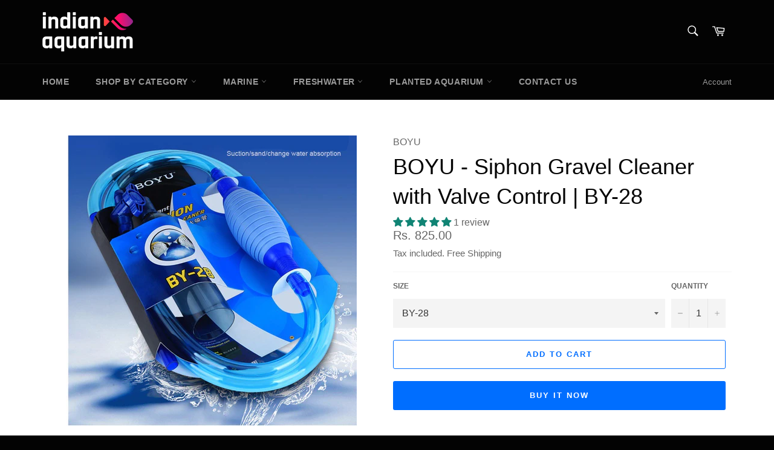

--- FILE ---
content_type: text/javascript; charset=utf-8
request_url: https://indianaquarium.com/products/siphon-gravel-cleaner-with-valve-control-by-28.js
body_size: -105
content:
{"id":3604155596905,"title":"BOYU - Siphon Gravel Cleaner with Valve Control | BY-28","handle":"siphon-gravel-cleaner-with-valve-control-by-28","description":"\u003cul\u003e\n\u003cli\u003eBudget-friendly aquarium water changer and gravel cleaner\u003c\/li\u003e\n\u003cli\u003eStreamline routine aquarium water changes and vacuuming\u003c\/li\u003e\n\u003cli\u003eClean gravel with ease\u003c\/li\u003e\n\u003c\/ul\u003e\n\u003cspan\u003eFeatures:\u003c\/span\u003e\u003cbr\u003e\n\u003cul\u003e\n\u003cli\u003eInnovative Auto Siphon Pump, Quick \u0026amp; Easy.\u003c\/li\u003e\n\u003cli\u003eOn\/off flow control valve.\u003c\/li\u003e\n\u003cli\u003eIntergrated gravel \/ fish strainer.\u003c\/li\u003e\n\u003cli\u003e6\" Tubing included.\u003c\/li\u003e\n\u003c\/ul\u003e","published_at":"2019-06-30T22:00:56+05:30","created_at":"2019-06-30T22:06:46+05:30","vendor":"BOYU","type":"Accessories","tags":["Freshwater","Maintenance","Saltwater"],"price":82500,"price_min":82500,"price_max":82500,"available":true,"price_varies":false,"compare_at_price":null,"compare_at_price_min":0,"compare_at_price_max":0,"compare_at_price_varies":false,"variants":[{"id":28601970786409,"title":"BY-28","option1":"BY-28","option2":null,"option3":null,"sku":"","requires_shipping":true,"taxable":true,"featured_image":null,"available":true,"name":"BOYU - Siphon Gravel Cleaner with Valve Control | BY-28 - BY-28","public_title":"BY-28","options":["BY-28"],"price":82500,"weight":0,"compare_at_price":null,"inventory_management":"shopify","barcode":"","requires_selling_plan":false,"selling_plan_allocations":[]}],"images":["\/\/cdn.shopify.com\/s\/files\/1\/0245\/9313\/7769\/products\/s-l300_1_40ac78a7-94ca-4065-9ad9-652b9c3d0468.jpg?v=1561912616"],"featured_image":"\/\/cdn.shopify.com\/s\/files\/1\/0245\/9313\/7769\/products\/s-l300_1_40ac78a7-94ca-4065-9ad9-652b9c3d0468.jpg?v=1561912616","options":[{"name":"Size","position":1,"values":["BY-28"]}],"url":"\/products\/siphon-gravel-cleaner-with-valve-control-by-28","media":[{"alt":null,"id":1688445550697,"position":1,"preview_image":{"aspect_ratio":1.0,"height":1000,"width":1000,"src":"https:\/\/cdn.shopify.com\/s\/files\/1\/0245\/9313\/7769\/products\/s-l300_1_40ac78a7-94ca-4065-9ad9-652b9c3d0468.jpg?v=1561912616"},"aspect_ratio":1.0,"height":1000,"media_type":"image","src":"https:\/\/cdn.shopify.com\/s\/files\/1\/0245\/9313\/7769\/products\/s-l300_1_40ac78a7-94ca-4065-9ad9-652b9c3d0468.jpg?v=1561912616","width":1000}],"requires_selling_plan":false,"selling_plan_groups":[]}

--- FILE ---
content_type: text/javascript; charset=utf-8
request_url: https://indianaquarium.com/products/siphon-gravel-cleaner-with-valve-control-by-28.js
body_size: 386
content:
{"id":3604155596905,"title":"BOYU - Siphon Gravel Cleaner with Valve Control | BY-28","handle":"siphon-gravel-cleaner-with-valve-control-by-28","description":"\u003cul\u003e\n\u003cli\u003eBudget-friendly aquarium water changer and gravel cleaner\u003c\/li\u003e\n\u003cli\u003eStreamline routine aquarium water changes and vacuuming\u003c\/li\u003e\n\u003cli\u003eClean gravel with ease\u003c\/li\u003e\n\u003c\/ul\u003e\n\u003cspan\u003eFeatures:\u003c\/span\u003e\u003cbr\u003e\n\u003cul\u003e\n\u003cli\u003eInnovative Auto Siphon Pump, Quick \u0026amp; Easy.\u003c\/li\u003e\n\u003cli\u003eOn\/off flow control valve.\u003c\/li\u003e\n\u003cli\u003eIntergrated gravel \/ fish strainer.\u003c\/li\u003e\n\u003cli\u003e6\" Tubing included.\u003c\/li\u003e\n\u003c\/ul\u003e","published_at":"2019-06-30T22:00:56+05:30","created_at":"2019-06-30T22:06:46+05:30","vendor":"BOYU","type":"Accessories","tags":["Freshwater","Maintenance","Saltwater"],"price":82500,"price_min":82500,"price_max":82500,"available":true,"price_varies":false,"compare_at_price":null,"compare_at_price_min":0,"compare_at_price_max":0,"compare_at_price_varies":false,"variants":[{"id":28601970786409,"title":"BY-28","option1":"BY-28","option2":null,"option3":null,"sku":"","requires_shipping":true,"taxable":true,"featured_image":null,"available":true,"name":"BOYU - Siphon Gravel Cleaner with Valve Control | BY-28 - BY-28","public_title":"BY-28","options":["BY-28"],"price":82500,"weight":0,"compare_at_price":null,"inventory_management":"shopify","barcode":"","requires_selling_plan":false,"selling_plan_allocations":[]}],"images":["\/\/cdn.shopify.com\/s\/files\/1\/0245\/9313\/7769\/products\/s-l300_1_40ac78a7-94ca-4065-9ad9-652b9c3d0468.jpg?v=1561912616"],"featured_image":"\/\/cdn.shopify.com\/s\/files\/1\/0245\/9313\/7769\/products\/s-l300_1_40ac78a7-94ca-4065-9ad9-652b9c3d0468.jpg?v=1561912616","options":[{"name":"Size","position":1,"values":["BY-28"]}],"url":"\/products\/siphon-gravel-cleaner-with-valve-control-by-28","media":[{"alt":null,"id":1688445550697,"position":1,"preview_image":{"aspect_ratio":1.0,"height":1000,"width":1000,"src":"https:\/\/cdn.shopify.com\/s\/files\/1\/0245\/9313\/7769\/products\/s-l300_1_40ac78a7-94ca-4065-9ad9-652b9c3d0468.jpg?v=1561912616"},"aspect_ratio":1.0,"height":1000,"media_type":"image","src":"https:\/\/cdn.shopify.com\/s\/files\/1\/0245\/9313\/7769\/products\/s-l300_1_40ac78a7-94ca-4065-9ad9-652b9c3d0468.jpg?v=1561912616","width":1000}],"requires_selling_plan":false,"selling_plan_groups":[]}